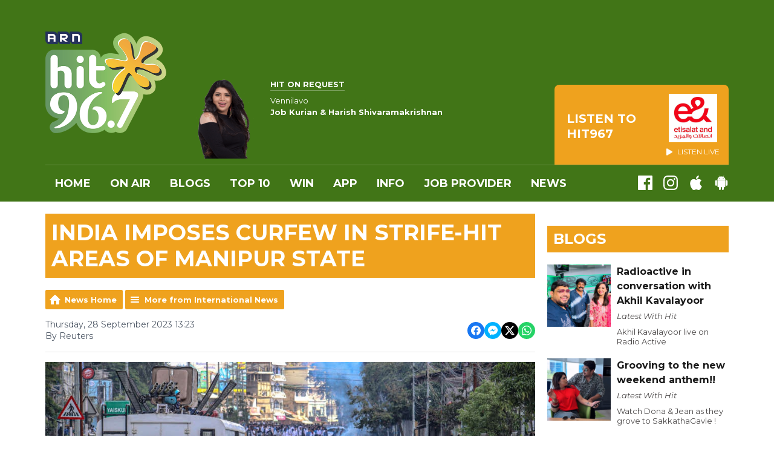

--- FILE ---
content_type: application/javascript
request_url: https://ads.aiir.net/pageads?s=537&path_no_tll=%2Fnews%2Finternational-news%2Findia-imposes-curfew-in-strife-hit-areas-of-manipur-state%2F&pos%5B%5D=6424&pos%5B%5D=6425&pos%5B%5D=6427&pos%5B%5D=6426&pos%5B%5D=to&pos%5B%5D=cs&service_id=176&callback=_jsonp_1769103610039
body_size: -46
content:
_jsonp_1769103610039({"src":"arm64"});